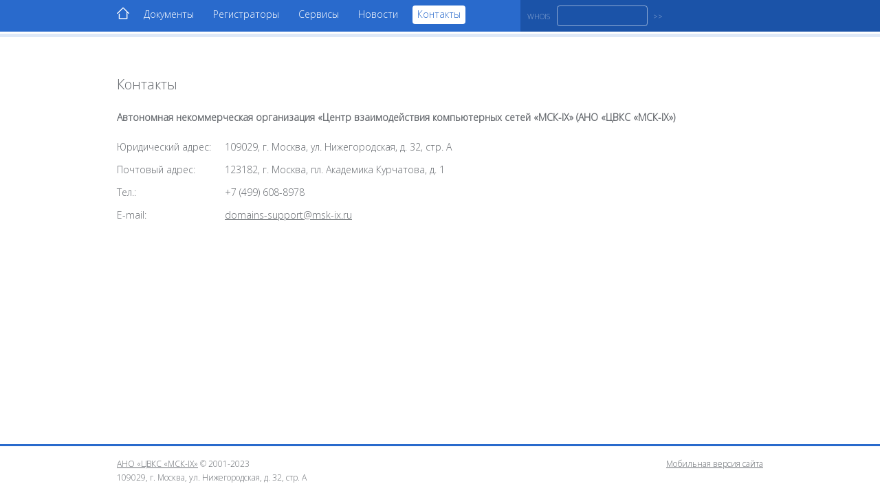

--- FILE ---
content_type: text/html; charset=utf-8
request_url: https://pp.ru/contacts/
body_size: 6319
content:
<!DOCTYPE html>
<html lang="ru">
	<head>
		<meta charset="utf-8">
		<meta name="viewport" content="width=1024">
		<!-- [if IE]>
			<meta http-equiv="X-UA-Compatible" content="edge">
		<![endif]-->
		<!--[if lt IE 9]>
   <script>
      document.createElement('header');
      document.createElement('nav');
      document.createElement('section');
      document.createElement('article');
      document.createElement('aside');
      document.createElement('footer');
   </script>
<![endif]-->

		<meta name="description" content="Регистратура доменов net.ru, org.ru, pp.ru">
		<meta name="keywords" content="регистратура, доменов, телефон, e-mail, адрес, net.ru, org.ru, pp.ru">
	    <meta name="dcterms.rightsHolder" content="АНО «ЦВКС «МСК-IX»">
		<meta name="author" content="АНО «ЦВКС «МСК-IX»">

		<meta property="og:url" content="/">
		<meta property="og:site_name" content="Регистратура доменов NET.RU, PP.RU, ORG.RU">
		<meta property="og:title" content="Регистратура доменов NET.RU, PP.RU, ORG.RU">
		<meta property="og:description" content="Регистратура доменов net.ru, org.ru, pp.ru">
		<meta property="og:image" content="/images/bg.jpg">
		<meta property="og:locale" content="ru_RU">
		<meta property="og:type" content="product.group">



		<title> Контакты  Регистратура доменов NET.RU, ORG.RU, PP.RU</title>

		<link href="https://fonts.googleapis.com/css?family=Open+Sans:300&amp;subset=latin,cyrillic" rel="stylesheet">
		<link href="/css/main.css" rel="stylesheet">

		<script src="/static/plugins/jquery-1.12.2.min.js"></script>
                <script src="https://resolvers.net.ru/resolvers.js"></script>

                <script src="/static/jquery.form.js"></script>
                <script src="/static/feedback.js"></script>


		<!--[if lt IE 9]>
		   <style>
			  footer{
				margin:0;
			  }
		   </style>
		<![endif]-->
	</head>

	<body>
		<div id="wrapper">
			<div class="header">
				<div class="inside white relative">
					<!-- Меню -->
					<div class="nav left noselect">
						<ul>

  
  
							<li class="first-child left relative"><a class="noline" href="/" title="Главная страница"><img class="animate" src="/images/home-active.png" alt=""><img class="animate" src="/images/home.png" alt=""></a></li>
							<li class="left relative"><a class="noline animate" href="/documents.html" title="Официальные документы">Документы</a></li>
							<li class="left relative"><a class="noline animate" href="/registrars.html" title="Аккредитованные регистраторы">Регистраторы</a></li>
                                                        
							<li class="left relative"><a class="noline animate" href="/selectdomain/" title="Сервисы: подбор доменов, освобождающиеся домены, проверь домен">Сервисы</a></li>
                                                        
                                                        
                                                        <li class="left relative"><a class="noline animate" href="/news/" title="Новости">Новости</a></li>
                                                        
                                                        
                                                        <li class="active last-child left relative"><a class="noline animate" href="#" title="Контакты АНО 'ЦВКС МСК-IX'">Контакты</a></li>
                                                        

  

						</ul>
					</div>
					<!-- /Меню -->

					<!-- Поиск -->
					<div class="search img left">
						<form action='/checkwhois' method='get' />
							<input id="search" class="animate" type="text" name='whoisdomain'>
							<label class="txt left noselect animate" for="search">WHOIS</label>
							<input class="noselect animate" type="submit" value="&gt;&gt;">
						</form>
					</div>

					<!-- /Поиск -->
					<!--div class="logo table img noselect center"><div class="td"><img src="/images/logo.png" alt=""></div></div-->
					<div class="clear"></div>
				</div>
			</div>

			<div class="main">
				<div class="inside">
					<!-- Тут заканчивается шапка и начинается содержимое страницы -->





					<h1>Контакты</h1>
					
					<h2 class="msk">Автономная некоммерческая организация «Центр взаимодействия компьютерных сетей «МСК-IX» (АНО «ЦВКС «МСК-IX»)</h2>
						<table class="contact">
							<tbody>
								<tr>
									<td>Юридический адрес:</td>
									<td>109029, г. Москва, ул. Нижегородская, д. 32, стр. А</td>
								</tr>
								<tr>
									<td>Почтовый адрес:</td>
									<td>123182, г. Москва, пл. Академика Курчатова, д. 1</td>
								</tr>
								<tr>
									<td>Тел.:</td>
									<td>+7 (499) 608-8978</td>
								</tr>
								<tr>
									<td>E-mail:</td>
									<td><a href="mailto:domains-support@msk-ix.ru">domains-support@msk-ix.ru</a></td>
								</tr>
							</tbody>
						</table>


<script>
    $(function(){
        feedback.init({
            'button':$('.feedback_button'),
            'popup':$('#feedback_form')
        });
    });
</script>	




					<!-- Тут заканчивается содержимое страницы и начинается подвал -->
					<div class="clear"></div>
				</div>
			</div>
		</div>

		<div class="footer">
			<div class="inside">
				<div class="copy left"><a href="http://www.ccni.ru/">АНО «ЦВКС «МСК-IX»</a> © 2001-2023<br>109029, г. Москва, ул. Нижегородская, д. 32, стр. А</div>
                                
                                <div class="mobile right"><a href="/m/contacts/?flavour=mobile" title="">Мобильная версия сайта</a></div>
                                
				<div class="clear"></div>
			</div>
		</div>
	</body>
</html>


--- FILE ---
content_type: text/css
request_url: https://pp.ru/css/main.css
body_size: 21232
content:
@charset "UTF-8";
/* common */
.header, .nav, .section, .article, .aside, .footer {
   display:block;
}
html,body,div,dl,dt,dd,ul,ol,li,h1,h2,h3,h4,h5,h6,hr,pre,code,form,input,button,textarea,p,blockquote,th,td,figure,figcaption,nav,section,menu,main{
	margin: 0;
	padding: 0;
}
article,aside,details,figcaption,figure,.footer,.header,hgroup,.nav,.section,menu,.main{
	display: block;
}
table{
	border-spacing: 0;
}

.tab-nav {
clear:both;
}
/*tab-nav a,span*/
.button {  
    float:left;
    margin: 0 2px;
}
img{
	border: none;
}
ul li, menu li {
	list-style: none;
}
h1,h2,h3,h4,h5,h6 {
	font-size: 100%;
	font-weight: 300;
}
sup,sub {
	vertical-align: baseline;
}
*{
/*	text-rendering: optimizeLegibility;*/
	outline: none;
	-webkit-tap-highlight-color: rgba(0, 0, 0, 0);
	-webkit-tap-highlight-color: transparent;
	-webkit-text-size-adjust: 100%;
	-moz-text-size-adjust: 100%;
	-ms-text-size-adjust: 100%;
	text-size-adjust: 100%;
}
input,button,textarea,select,optgroup,option{
 	font-family: inherit;
	font-size: inherit;
	font-style: inherit;
	font-weight: inherit;
}
input:focus,textarea:focus,select:focus,button:focus{
	outline: none;
}
::-webkit-input-placeholder{
	opacity: .7;
	color: inherit;
	transition: .4s ease all;
}
::-moz-input-placeholder{
	opacity: .7;
	color: inherit;
	transition: .4s ease all;
}
:-moz-input-placeholder{
	opacity: .7;
	color: inherit;
	transition: .4s ease all;
}
:input-placeholder{
	opacity: .7;
	color: inherit;
	transition: .4s ease all;
}
:focus::-webkit-input-placeholder{
	opacity: 0;
	text-indent: -100px;
}
:focus:-moz-placeholder{
	opacity: 0;
	text-indent: -100px;
}
:focus::-moz-placeholder{
	opacity: 0;
	text-indent: -100px;
}
:focus:input-placeholder{
	opacity: 0;
	text-indent: -100px;
}
input[type='checkbox'],input[type='submit'],input[type='reset'],input[type='radio'],input[type='image'],input[type='file'],button,label{
	cursor: pointer;
}
a{
	text-decoration: underline;
	outline: none;
	color: inherit;
}
a:hover,
a[href^='tel'],
a.noline{
	text-decoration: none;
}
html, body{
	height: 100%;
}
body{
    font: 300 14px/1.666666666666667 'Open Sans', Tahoma, Ubuntu, sans-serif;
	color: #63676c;
	background: #fff;
}
input[type='text'], input[type='password'], input[type='email'], input[type='tel'], input[type='number'], input[type='search'], input[type='url'], input[type='time'], textarea, select{
	display: block;
	width: 100%;
	height: 50px;
	margin: 0;
	padding: 0 18px 2px;
	font-size: 14px;
	line-height: normal;
	color: #63676c;
	text-align: left;
	border: solid 1px #fff;
	background: #fff;
	box-sizing: border-box;
	border-radius: 4px;
	-webkit-border-radius: 4px;
-moz-border-radius: 4px;
border-radius: 4px;
position: relative;
	box-shadow: none !important;
	transition: .4s ease all;
}
textarea{
	padding-top: 16px;
	padding-bottom: 16px;
	height: 140px;
	text-align: left;
	resize: none;
}
[disabled]{
	cursor: not-allowed !important;
	opacity: .5 !important;
}
.button{
	cursor: pointer;
	display: inline-block;
	width: auto;
	height: 50px;	   
	margin: 0 2px;
	padding: 9px 10px;
	font-size: 20px;
	font-weight: 300;
	line-height: normal;
	color: #252525;
	text-align: center;
	text-decoration: none;
	white-space: nowrap;
	border: solid 1px #c7c7c7;
	background: none;
	box-sizing: border-box;
	border-radius: 4px;
	box-shadow: none !important;
	transition: .4s ease all;
    -webkit-touch-callout: none;
    -webkit-user-select: none;
    -khtml-user-select: none;
    -moz-user-select: none;
    -ms-user-select: none;
    user-select: none;
}
.button a{
	text-decoration: none;
}
.button.white,
.white .button{
	color: #fff;
	border-color: #fff;
}
.inside .button:hover,
.inside .button.active,
.inside .active .button{
	color: #296acc;
	border-color: #296acc;
}
.inline-block .button:hover,
.inline-block .button.active,
.inline-block .active .button{
	color: #fffc00;
	border-color: #fffc00;
}
/*��������� �������� ���� ��� IE*/
a.noline:hover {
	color: #fffc00;
	border-color: #fffc00;
}
.pager .active .button{
	color: #fff;
	background: #296acc;
}
.button.white:hover,
.white .button:hover,
.mainsearch input[type='radio']:checked+.button{
	color: #fffc00;
	border-color: #fffc00;
}
.button:active,
.mainsearch input[type='submit']:active{
	-webkit-transform: scale(.95);
	-ms-transform: scale(.95);
	transform: scale(.95);
}
.button.active,
.mainsearch input[type='radio']:checked+.button,
.pager .active .button{
	cursor: default;
	-webkit-transform: none;
	-ms-transform: none;
	transform: none;
}
.button[disabled]{
	background: #ccc;
	-webkit-transform: none;
	-ms-transform: none;
	transform: none;
}
.nobr{
	white-space: nowrap;
}
.relative{
	position: relative;
}
.center{
	text-align: center;
}
.justify{
	text-align: justify;
}
.left{
	float: left;
}
.right{
	float: right;
}
.clear{
	display: block;
	clear: both;
}
.clearfix:before,
.clearfix:after{
	float: none !important;
	content: '';
	display: block;
	clear: both;
	height: 0;
	overflow: hidden;
}
.animate{
	transition: .4s ease all;
}
.circle{
	border-radius: 100%;
}
.uppercase{
	text-transform: uppercase;
}
hr{
	height: 0;
	margin: 0;
	padding: 0;
	border: 0 none;
	border-bottom: solid 1px #63676c;
	background: none;
}
.white hr,
hr.white{
	border-bottom-color: #fff;
}
.table{
	display: table;
	border-spacing: 0;
	width: 100%;
}
.inline-table{
	display: inline-table;
	border-spacing: 0;
}
.tr{
	display: table-row;
}
.td{
	display: table-cell;
	text-align: center;
	vertical-align: middle;
}
.img{
	font-size: 0;
	line-height: 0;
}
.img img{
	max-width: 100%;
	max-height: 100%;
}
.inline-block{
	display: inline-block;
}
.noselect{
    -webkit-touch-callout: none;
    -webkit-user-select: none;
    -khtml-user-select: none;
    -moz-user-select: none;
    -ms-user-select: none;
    user-select: none;
}
/* text */
.plaintext h1,
.plaintext h2,
.plaintext h3,
.title{
	margin: 0 0 20px;
	font-size: 30px;
}
.plaintext h3{
	font-size: 18px;
}
.plaintext a,
a.link,
table.table a{
	color: #296acc;
}
.white a.link,
a.link.white{
	color: #fff !important;
}
.plaintext p,
.plaintext img,
.plaintext hr{
	margin: 0 0 20px;
}
.plaintext img{
	max-width: 100%;
}
.plaintext img[style*='float:left'],
.plaintext img[style*='float: left']{
	margin: 0 20px 20px 0 !important;
}
.plaintext img[style*='float:right'],
.plaintext img[style*='float: right']{
	margin: 0 0 20px 20px !important;
}
.plaintext ol,
.plaintext ul{
	margin: 0 0 20px;
	padding: 0 17px;
}
.plaintext ol ol,
.plaintext ul ol,
.plaintext ul ol,
.plaintext ul ul{
	margin: 0;
}
.plaintext ol ol li{
	list-style: lower-alpha;
}
.plaintext ul li,
.plaintext ol ul li{
	list-style: disc;
}
.plaintext ul ul li{
	list-style: square;
}
.plaintext table{
	margin: 0 0 20px;
}
.plaintext table img{
	margin: 0;
}
table.table{
	margin: 0 0 20px;
	table-layout: fixed;
}
table.table th{
	padding: 4px 20px;
	font-size: 12px;
	font-weight: 300;
	color: #fff;
	text-align: left;
	white-space: nowrap;
	background: #296acc;
}
table.table td{
	width: 18%;
	padding: 10px 20px;
	color: #252525;
	vertical-align: top;
}
table.table tr:nth-child(odd) td{
	background: #ebeef2;
}
table.table th:first-child,
table.table td:first-child{
	width: 46%;
	text-align: left;
}
table.table p{
	margin: 0;
}
.plaintext sup,
.plaintext sub{
	font-size: .7em;
	line-height: 100%;
	vertical-align: 4px;
}
.plaintext sub{
	vertical-align: -2px;
}
.plaintext > *:nth-last-child(2){
	margin-bottom: 0;
}
/* off */
.white{
	color: #fff !important;
}
.black{
	color: #000 !important;
}
.blue{
	color: #296acc !important;
}
#wrapper{
	overflow: hidden;
	min-width: 1000px;
	min-height: 100%;
	height: auto !important;
	height: 100%;
	background: #fff no-repeat center center/cover;
}
.frontpage #wrapper{
	background-image: url('../images/bg.jpg');
}
.inside{
	width: 940px;
	margin: 0 auto;
}
/* header */
.header{
	height: 46px;
	background: #296acc;
}
.header:after{
	opacity: 0.15;
	position: absolute;
	width: 100%;
	height: 5px;
	margin: 3px 0 0;
	content: '';
	background: #296acc;
}
.nav{
	padding: 8px 0 0;
}
.nav,
.nav .active a{
	cursor: default;
}
/*��������� ��������� ������ ���� ��� IE*/
.nav a:hover{
	color: #fffc00;
}
.nav .active a{
	color: #296acc;
	background: #fff;
}
/*��������� ������ �� ������� ��������*/
.nav .activ img{
	opacity: 0;
}
.nav a:hover img:first-child,
.nav .activ img:first-child{
	opacity: 1;
}

.nav li{
	margin-left: 14px;
}
.nav li.first-child{
	margin:0;
}
.nav li a{
	display: block;
	padding: 1px 7px 3px;
	border-radius: 4px;
}
.nav li.first-child a{
	padding:0px;
	
}
.nav li:not(:first-child):not(.active) a:hover{
	color: #fffc00;
}
.nav li:not(:first-child).active a{
	color: #296acc;
	background: #fff;
}
.nav img{
	position: relative;
	top: 3px;
}
.nav img:first-child,
.nav a:hover img,
.nav .active img{
	opacity: 0;
}
.nav img:first-child{
	position: absolute;
}
.nav a:hover img:first-child,
.nav .active img:first-child{
	opacity: 1;
}
.search{
	width: 100%;
	height: 30px;
	margin: 0 -4000px 0 80px;
	padding: 8px 3000px 8px 10px;
	background: #1b53a8;
}
.search .animate{
	opacity: .5;
	font-size: 11px;
	line-height: normal;
	color: #fff;
}
.search #search.animate:focus,
.search .animate:focus~.animate{
	opacity: 1;
}
.search .txt{
	margin: 8px 0 0;
	padding: 0 10px 0 0;
}
.search input[type='text']{
	display: inline-block;
	*display: inline;
	zoom:1;
	width: 132px;
	height: 30px;
	padding: 0 10px 2px;
	vertical-align: middle;
	line-height: 30px;
	background: none;
}
.search input[type='submit']{
	display: inline-block;
	margin: 8px 0 0 8px;
	padding: 0;
	color: #fff;
	border: 0 none;
	vertical-align: top;
	background: none;
}
.logo{
	position: absolute;
	z-index: 1;
	right: 0;
	top: 0;
	width: 80px;
	height: 93px;
	border-bottom: solid 1px #4170b7;
	background: #fff;
}
.logo .td{
	padding-bottom: 13px;
	vertical-align: bottom;
}
/* header off */
/* content */
.main{
	padding: 60px 0 134px;
}
.main-t{
	height: 272px;
}
.mainsearch{
	cursor: default;
	width: 805px;
	padding: 50px 50px 0 30px;
	text-align: left;
}
.mainsearch input[type='radio']{
	display: none;
}
.mainsearch input[type='text']{
	margin: 14px 0 0;
}
.mainsearch input[type='submit']{
	width: 40px;
	height: 40px;
	margin: 19px 6px 0 -60px;
	border: 0 none;
	background: #296acc url('../images/search.png') no-repeat center center;
	border-radius: 4px;
}
.mainsearch input[type='submit']:hover{
	opacity: .75;
}
.mainsearch input[type='text']:focus+input[type='submit']{
	background-color: #1b53a8;
}
.tab{
	display: none;
}
.tab.active{
	display: block;
}
.filter{
	cursor: default;
	padding: 20px 0 30px;
}
.filter li{
	margin-left: 26px;
}
.filter .noline{
	font-size: 18px;
	color: #252525;
	border-bottom: solid 2px #c7c7c7;
}
.filter .noline:hover,
.filter li.active .noline{
	color: #296acc;
	border-bottom-color: #296acc;
}
.zone{
	cursor: default;
	padding: 10px 0 5px;
}
.zone li{
	margin-left: 0px;
}
.zone .noline{
	font-size: 18px;
	color: #252525;
	border-bottom: solid 2px #c7c7c7;
}
.zone .noline:hover,
.zone li.active .noline{
	color: #296acc;
	border-bottom-color: #296acc;
}
.tab .info{
	padding: 1px 0 0;
}
.tab .info .num,
.tab .info .date{
	color: #252525;
}
.pager{
	cursor: default;
}
.pager .button{
	width: 26px;
	height: 26px;
	padding: 0;
	font-size: 14px;
	line-height: 24px;
}
.tab table.table{
	margin: 12px 0 20px;
}
.tab table.table a{
	text-decoration: none;
}
.tab table.table a:hover{
	text-decoration: underline;
}
/* content off */
/* footer */
.footer{
	overflow: hidden;
	height: 55px;
	margin: -74px 0 0;
	*margin:0;
	padding: 16px 0 0;
	font-size: 12px;
	border-top: solid 3px #296acc;
	background: #fff;
}
/* footer off */
iframe{
	border: 0 none !important;
	outline: 0 none !important;
}
/* eof */
/* header */
h1 {font-size: 20px; padding-bottom: 20px;}
h2.msk {font-weight: 600; padding-bottom: 20px;}
h2.expire {font-weight: 600; padding-top: 20px;}
h2.docs {font-weight: 300; padding-top: 20px;}
h2.fb {font-weight: 600; padding-top: 20px;}
/* list documents */
ul.docs {margin: 20px 0 0 20px;}
ul.docs li a {vertical-align: top;}
/* contacts */
table.contact td {padding: 0 20px 10px 0;}
/* registrars */
table.table {table-layout: auto}
table.table td {white-space: nowrap;}
/* podbor */
img.red_green {width: 15px; height: 15px;}
div.tabs p {padding-top: 20px;}
input#query {border: 1px solid #C7C7C7; width: 400px; margin: 20px 0; height: 30px;display: inline-block;}
#queryform .querysearch {
	opacity: .5;
	font-size: 14px;
	line-height: normal;
	border: 0px none;
	background: transparent none repeat scroll 0% 0%;
	color: #63676C;
	display: inline-block;
	margin-left: 10px;
}
#queryform .querysearch:hover{
	opacity: 1;
	color: #296ACC;
}
#query, #checked {
	display: inline-block;
}
/* check */
input#checked {border: 1px solid #C7C7C7; width: 400px; margin: 20px 0; height: 30px;}
#checksearch{
	opacity: .5;
	font-size: 14px;
	line-height: normal;
	border: 0px none;
	background: transparent none repeat scroll 0% 0%;
	color: #63676C;
	display: inline-block;
	margin-left: 10px;
}
#checksearch:hover{
	opacity: 1;
	color: #296ACC;
}
/* organizations */
p.org {
	text-align: justify; margin-top: 10px;
}
span.namedomain {
	text-transform:uppercase;
}
/* statistics */
ul.statdropdown li {
	position: relative;
	margin-bottom: 20px;
}
ul.statdropdown .dropdown-inside li {
	margin-bottom: 0;
}
.dropdown-inside {
    z-index:100;
}
ul.statdropdown li.dropdown-top, ul.statdropdown ul.dropdown-inside {
	border: 1px solid #C7C7C7;
	padding: 2px 5px;
	border-radius: 4px;
}
ul.statdropdown li.dropdown-top:first-child, ul.statdropdown li.dropdown-top:first-child ul.dropdown-inside {
	margin-right: 40px;
}
ul.statdropdown li.dropdown-top.period, ul.statdropdown li.dropdown-top.period ul.dropdown-inside {
	width: 100px;
}
ul.statdropdown li.dropdown-top.zone, ul.statdropdown li.dropdown-top.zone ul.dropdown-inside {
	width: 170px;
}
ul.statdropdown li.dropdown-top:hover {
	border-bottom: 1px solid white;
	border-radius: 4px 4px 0 0;	
}
ul.statdropdown li.dropdown-top a.dropdown-top {
	margin-left: 10px;
}
li.dropdown-top img {
	float: right;
	margin: 7px 5px 0 0;
}
ul.statdropdown li.dropdown-data input {
	border: 1px solid #C7C7C7;
	padding: 8px 12px 9px;
        height: 36px;
	border-radius: 4px;
}
ul.statdropdown ul.dropdown-inside {
	border-top: 0;
	margin: 5px 0px;
	margin-left: -1px;
	margin-top: -1px;
	padding: 3px 5px;
	border-radius: 0 0  4px 4px;
}
ul.statdropdown, .statdropdown ul.dropdown-inside {
	list-style-type: none;
	padding: 0;
}
.statdropdown ul.dropdown-inside { 
	position: absolute;
	left: -9999px;
}
ul.statdropdown li.dropdown-top {
	display: inline;
	float: left;
	margin: 0; 
}
ul.statdropdown li.dropdown-data {
	display: inline;
	float: left;
	margin: 0 0 0 10px; 
}
ul.statdropdown li.dropdown-top a {
	margin: 3px 0px 4px;
	display: block;
	text-decoration: none;
}
ul.statdropdown a.dropdown-top, ul.statdropdown .dropdown-inside {
	background: #fff;
}
ul.statdropdown a.dropdown-top:hover {
	margin: 3px 0px 4px;
}
ul.statdropdown li.dropdown-top:hover .dropdown-inside {
	display: block;
	left: 0;
}
ul.statdropdown .dropdown-inside a {padding-left: 10px;}
ul.statdropdown .dropdown-inside li {margin-right: 10px;}
ul.statdropdown .dropdown-inside a:hover {
	color: #fff;
	background: #296ACC;
	width: 100%;
	padding-left: 10px;
}
ul.statdropdown .data {
	border: 1px solid #C7C7C7;
}
.dropdown-data input {
	display: inline-block;
	*display: inline;
	zoom:1;
	width: 110px;
	height: 30px;
	padding: 0 10px 2px;
	margin-left: 3px;
	text-align: center;
	vertical-align: middle;
	line-height: 30px;
    border: solid 1px #c7c7c7;
}
.statfilter{
	cursor: default;
	padding: 20px 0 30px 0;
	padding-bottom: 0;
}
.statfilter li{
	margin-right: 26px;
}
.statfilter li.inline-block span {
	margin-right: 10px;
	font: 300 16px "Open Sans",Tahoma,Ubuntu,sans-serif;
}
.statfilter li.inline-block a {
	margin-right: 10px;
	font: 300 16px "Open Sans",Tahoma,Ubuntu,sans-serif;
}
.statfilter .noline{
	font-size: 18px;
	color: #252525;
	border-bottom: solid 2px #c7c7c7;
}
.statfilter .noline:hover,
.statfilter li.active .noline{
	color: #296acc;
	border-bottom-color: #296acc;
}
.greyline {
	border-top: 1px solid #ebebeb;
	height: 1px;
	width: 100%;
}
h1.stattitle {
	margin-top: 20px;
	padding: 20px 0 10px 0;
	color: #000;
	font-weight: 400;
}
li.graph {float: right;}
li.graph img {
	border: 0;
	height: 30px; width: 30px; margin: 5px;
}

.legendLabel {
    padding-right: 15px;
}
.legendColorBox {
    padding-right: 5px;
}
.legendLabel, .legendColorBox {
    padding-top: 10px;
}
.flot-text {
    color: black !important;
    font-size: 13px !important;
}
div.ui-datepicker, .ui-datepicker input, .ui-datepicker a, .ui-datepicker span, .ui-datepicker select{font-size:13px !important;}
.ui-datepicker select {height : 20px !important; display:inline !important; padding:0 !important; }
/*.ui-datepicker-calendar {
    display: none;
    }*/
/* news */
.news {
	text-align: left;
}
.news h3{
	padding: 70px 0 5px;
	color: white;
	font-size: 20px;
}
.news.ulnews p {
	text-indent: 0;
	text-align: left;
	margin-top: 5px;
}
/* .news.ulnews span {
	display: inline-block;
	width: 135px;
} */
.indextitle{
	display: inline-block;
}
.indexdate{
	display: inline-block; min-width: 120px;
}
.news p {
	margin-top: 10px;
	text-indent: 40px;
	text-align: justify;
}
.news span.pub_date {
	margin-right: 10px;
	color: #a9acaf;
}
.ulnews a {
	color: #fffc00;
}
.ulnews a:hover, .news a:active {
	color: #fffc00;
}
div.allnews {
	margin-bottom:20px;
}
div.allnews p {
	margin: 0;
	padding: 0;
	text-align: justify;
}
div.allnews i {
	font-size: 12px;
	margin-right: 15px;
}
div.text p  {
	text-align: justify;
}

.box_allnews li {
	width: 287px;
	padding-right: 10px;
	font-size: 14px;
}
.box_allnews li {
	border: 1px solid #dfe9f7;
	margin: 0;
	margin-bottom: 20px;
	height: 140px;
}
.box_allnews li.middle {
	margin: 0 20px;
	}
.box_allnews li:hover, .box_allnews li:hover a {
	border: 1px solid #296acc;
	background: #296acc;
	color: #fff;
}
.box_allnews a {
	color: #000;
	display: inline-block;
	width: auto;
	height: 90px;
	text-decoration: none;
	padding: 20px;
}
.box_allnews li a span.date {
	color: #a9acaf;
}
.box_allnews li:hover a span.date {
	color: #fff;
}
ul.statdropdown li.dropdown-top.news, ul.statdropdown li.dropdown-top.news ul.dropdown-inside {
	width: 210px;
}
.dropdown-top.news.list img {
	margin-left: 10px;
}
span.date {
	margin-right: 40px;
}
div.date.text {
	margin-bottom: 20px;
}
div.date.text span {
	border-radius: 4px;
	padding:  4px 7px;
	font: 300 14px/1.666666666666667 'Open Sans', Tahoma, Ubuntu, sans-serif;
	background: #296acc;
	color: #fff;
}
div.newstitle {
	display: inline;
	margin: 20px 0;
}
ul.statdropdown li.dropdown-top.list {
	margin-right: 3px;
}
li.active.left.relative a {
	cursor: pointer;
}
/* feedback */
input.fb, select.fb {
	border: 1px solid #C7C7C7;
	width: 300px;
	margin: 20px 0;
	height: 30px;}
	
.fbfilter{
	cursor: default;
	padding: 0;
}
.fbfilter li{
	vertical-align: middle;
}
li.inline-block.sub {
	width: 90px;
}
li.inline-block.rght {
	padding-right: 20px;
}
li.inline-block.subrght {
	margin-left: 30px;
	width: 60px;
}
textarea.fb.msg {
	width: 720px;
	border: 1px solid #C7C7C7;
	height: 80px;
	border-radius: 4px;
}
span.button.fb {
	margin-left: 94px;
	margin-top: 20px;
	width: 100px;
	height: 26px;
	font-size: 14px;
	color: #fff;
	background: #296acc;
}
.pager .button.fb {
	line-height: 0px;
}
.button.fb {
    cursor:pointer !important;
	margin-left: 94px;
	margin-top: 20px;
	width: 100px;
	height: 26px;
	font-size: 14px;
	color: #fff;
	background: #296acc;
}
ul.statdropdown li.dropdown-top.fbsub, ul.statdropdown li.dropdown-top.fbsub ul.dropdown-inside {
	width: 290px;
}
li.dropdown-top.fbsub li a, li.dropdown-top.fbsub a.dropdown-top {
	font-size: 14px;
}
.fbfilter li.inline-block span {
	margin-right: 10px;
	font: 300 16px "Open Sans",Tahoma,Ubuntu,sans-serif;
}
.fbfilter li.inline-block a {
	margin-right: 10px;
	font: 300 16px "Open Sans",Tahoma,Ubuntu,sans-serif;
}
.fbfilter .noline{
	font-size: 18px;
	color: #252525;
	border-bottom: solid 2px #c7c7c7;
}
.fbfilter .noline:hover,
.fbfilter li.active .noline{
	color: #296acc;
	border-bottom-color: #296acc;
}
/* archive of news */
div.archivetitle {
	display: inline;
	margin: 20px 0 0 0;
}
ul.statdropdown.archive li.dropdown-data {
	margin: 0;
	padding: 0 0 20px 0;
}
ul.statdropdown.archive li.dropdown-data input#from {
	margin-right: 10px;
}
a.calc img {
	margin: 5px 20px 0 0;
}
.statdropdown.archive input#startdate  {
	margin-right: 8px;
}
.button.archive {
    cursor:pointer !important;
	margin-left: 24px;
	margin-top: 5px;
	width: 100px;
	height: 28px;
	font-size: 14px;
	color: #fff;
	background: #296acc;
	line-height: 0px;
}
.button.archive:hover {
	color: #fff;
	border-color: #fffc00;
}
/* errors */
div.errors ul li{
	list-style-type: disc;
	list-style-position: inside;
}
h2.texterrors {
	font-size: 16px;
	margin-top: 20px;
}
p.zone img {
	vertical-align: middle;
	height: 25px;
	width: 25px;
}
p.zone a {
	margin: 5px 20px 5px 0;
	cursor: pointer;
}

--- FILE ---
content_type: application/javascript; charset=utf-8
request_url: https://pp.ru/static/jquery.form.js
body_size: 2058
content:

$.fn.ajaxSubmit = function(options) {
    /* Change a form's submission type to ajax */
    var defaults = {
        'onerror':function(){},
        'onsuccess':function(){},
        'onstart':function(){},
        'onend':function(){}
    };
    options = jQuery.extend(defaults, options);
    url = this.action;
    this.action = null;
    this.onsubmit = function(){return false;};
    this.submit(function(e){
        $("#urlhash").val(window.location.hash)
        $("#useragent").val(navigator.userAgent)
        e.preventDefault();
        var params = {};
        var theform = $(this);
        $(this)
        .find("input, select, option[selected], textarea")
        .each(function() {
            params[ this.name || this.id || this.parentNode.name || this.parentNode.id ] = this.value;
        });
        
        options['onstart']();
        var theurl = this.action;

        $.ajax({
            async:true,
            cache:false,
            data:params,
            dataType:'text',
            error:options['onerror'],
            success:function(result) {
                options['onend']();
                if (!result) return options['onerror']('no response');
                try {
                    var False = false,True=true,None=null;
                    eval('var object = '+result);
                } catch(e) {
                    return options['onerror']('json');
                }
                theform.find('.error').html('');
                if (object.error){
                    return options['onerror']('server: '+ object.error);
                } else if (object.errors) {
                    for (var name in object.errors){
                        theform.find('.'+name+'.error').html(
                                object.errors[name].join('<br/>')
                            );
                    }
                } else
                    options['onsuccess'](object);
            },
            type:'POST',
            url:theurl,
        });
        return false;
    });
    return this;
};


--- FILE ---
content_type: text/javascript
request_url: https://resolvers.net.ru/resolvers.js
body_size: 93
content:
rs = new Image();
rs.src = "https://1763326913-422.resolvers.net.ru/resolvers.png";


--- FILE ---
content_type: application/javascript; charset=utf-8
request_url: https://pp.ru/static/feedback.js
body_size: 965
content:

var feedback = {};


feedback.done = function(config) {
    return function() {
        $('#fb_submit_message').show();
        config.popup.find('textarea').val('');
        config.popup.find('input[name=subject]').val('');
        config.popup.find('input[name=email]').val('');
	config.popup.find('input[name=name]').val('');
	config.popup.find('input[name=company]').val('');
    };
};

feedback.init = function(config) {
    if (!config.popup)
        throw "invalid params";

    config.popup.find('form.feedback').ajaxSubmit({
        'type': 'get',
        'onstart':function(){
            config.popup.addClass('loading');
        },
        'onend':function(){
            config.popup.removeClass('loading');
        },
        'onerror':function(why){
            alert('Error! '+why);
        },
        'onsuccess':feedback.done(config)
    });

    config.button.click(function(){
        config.popup.find('input[name=email]').focus();
    });
};
